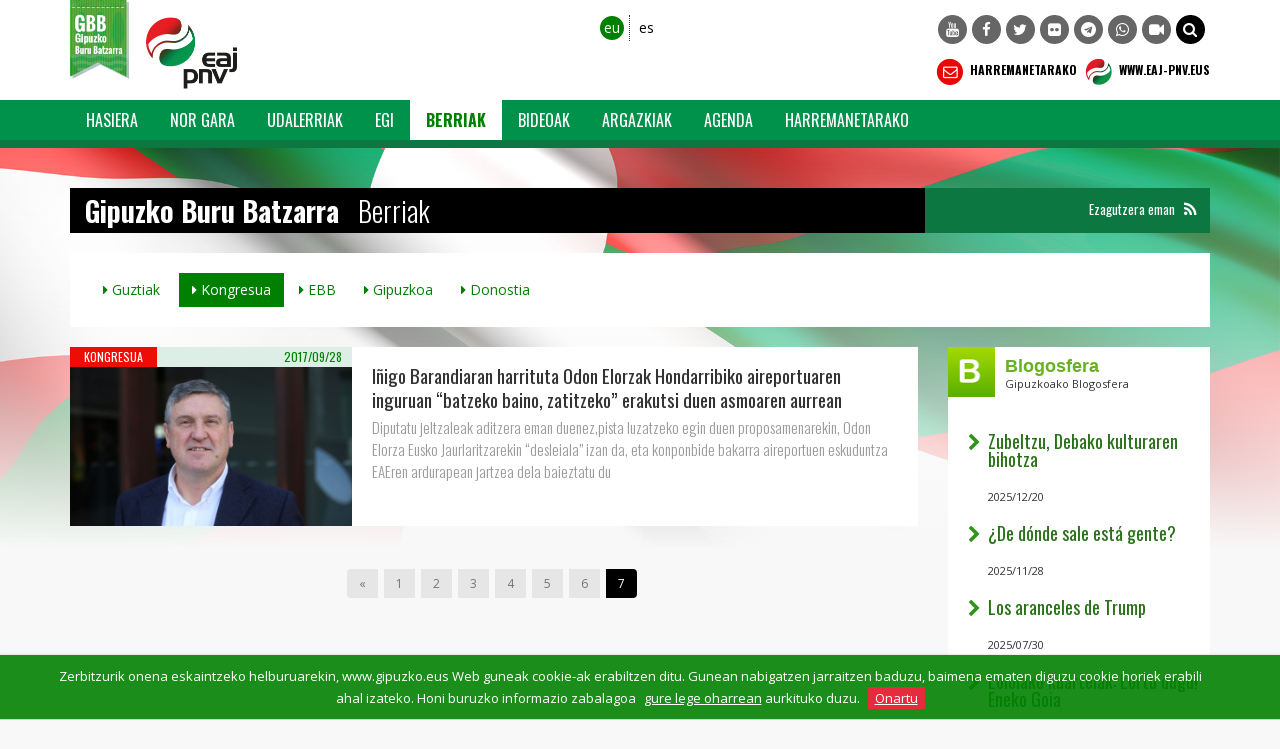

--- FILE ---
content_type: text/html; charset=UTF-8
request_url: https://www.gipuzko.eus/eu/berriak/?idtemanot=12&numpag=7
body_size: 40226
content:
<!DOCTYPE html>
<!--[if lt IE 7]>      <html lang="eu" class="no-js lt-ie9 lt-ie8 lt-ie7"> <![endif]-->
<!--[if IE 7]>         <html lang="eu" class="no-js lt-ie9 lt-ie8"> <![endif]-->
<!--[if IE 8]>         <html lang="eu" class="no-js lt-ie9"> <![endif]-->
<!--[if gt IE 8]><!--> <html lang="eu" class="no-js"> <!--<![endif]-->
    <head>
        <!-- METAS COMUNES DEL SITIO -->
        <title>Gipuzko Buru Batzarra - Berriak</title>
<meta http-equiv="Content-Type" content="text/html; charset=utf-8">
<meta http-equiv="X-UA-Compatible" content="IE=edge">
<meta name="viewport" content="width=device-width, initial-scale=1">
<meta name="description" content="Gipuzko Buru Batzarra - Berriak" />
<meta name="keywords" content="EAJ-PNV, Gipuzkoa, GBB" />
<meta name="locality" content="Euskadi" />
<meta name="origen" content="Gipuzko Buru Batzarra" />
<meta name="author" content="Gipuzko Buru Batzarra" />
<meta name="organization" content="Gipuzko Buru Batzarra" />
<meta name="lang" content="eu" />
<meta name="SKYPE_TOOLBAR" content ="SKYPE_TOOLBAR_PARSER_COMPATIBLE"/>

<link rel="shortcut icon" href="/favicon.ico" type="image/x-icon" />
<link rel="alternate" hreflang="es" href="https://www.gipuzko.eus/es/noticias/"><link rel="alternate" hreflang="eu" href="https://www.gipuzko.eus/eu/berriak/">        <!-- / METAS COMUNES DEL SITIO -->

        <!-- METAS REDES SOCIALES -->
                        <link href="https://https://www.gipuzko.eus/eu/rss.php?idOrganizacion=6&idiomaWeb=1&amp;feed=1" rel="alternate" type="application/rss+xml" title="Azken orduko albisteak" />
        <!-- metas para twitter -->
        <meta name="twitter:card" content="summary_large_image">
                        <meta name="twitter:title" content="Gipuzko Buru Batzarra - Berriak">
                        <meta name="twitter:description" content="Gipuzko Buru Batzarra - Berriak">
                
        <!-- metas para facebook -->
        <meta property="og:site_name" content="Gipuzko Buru Batzarra" />
                <meta property="og:title" content="Gipuzko Buru Batzarra - Berriak" />
                         <meta property="og:description" content="Gipuzko Buru Batzarra - Berriak" />
                <meta property="og:url" content="https://www.gipuzko.eus/eu/berriak/?idtemanot=12&numpag=7" />
        <meta property="og:type" content="website" />
                <meta property="fb:app_id" content="486709314799605"/>
                        <meta property="og:image" content="https://www.gipuzko.eus/img/eaj-facebook-gbb.jpg" />
                <!-- / METAS REDES SOCIALES -->

        <!-- CSS COMUNES DEL SITIO -->
                <!-- FUENTES -->
        <link href="https://fonts.googleapis.com/css?family=Open+Sans:300,400,600,700|Oswald:300,400,500,700&amp;subset=latin-ext" rel="stylesheet">
        <!-- Bootstrap -->        
        <link rel="stylesheet" type="text/css" href="https://www.gipuzko.eus/css/bootstrap.css"/>
        <!-- HTML5 Shim and Respond.js IE8 support of HTML5 elements and media queries -->
        <!-- WARNING: Respond.js doesn't work if you view the page via file:// -->
        <!--[if lt IE 9]>
          <script src="https://oss.maxcdn.com/libs/html5shiv/3.7.0/html5shiv.js"></script>
          <script src="https://oss.maxcdn.com/libs/respond.js/1.4.2/respond.min.js"></script>
        <![endif]-->

        <!-- Yamm styles -->
        <link href="https://www.gipuzko.eus/css/yamm.css" rel="stylesheet">    
        <link rel="stylesheet" type="text/css" href="https://www.gipuzko.eus/css/font-awesome.min.css"/>    
        <link rel="stylesheet" type="text/css" href="https://www.gipuzko.eus/css/meanmenu.min.css">	
        <link rel="stylesheet" type="text/css" href="https://www.gipuzko.eus/css/style.css?d=09.000000"/>
        <link rel="stylesheet" type="text/css" href="https://www.gipuzko.eus/css/style-custom.css?d=09.000000"/>
        <link rel="stylesheet" type="text/css" href="https://www.gipuzko.eus/css/responsive.css?d=09.000000"/>

        <!-- / CSS COMUNES DEL SITIO -->

        <!-- CSS PARTICULARES DE LA PAGINA -->

        <!-- / CSS PARTICULARES DE LA PAGINA -->

        <!-- JS COMUNES DEL SITIO EN HEAD-->
        <script type="text/javascript" src="https://www.gipuzko.eus/js/jquery-1.11.2.min.js" ></script>
<!-- Global site tag (gtag.js) - Google Analytics -->
<script async src="https://www.googletagmanager.com/gtag/js?id=UA-1567227-4"></script>
<script>
    window.dataLayer = window.dataLayer || [];
    function gtag() {
        dataLayer.push(arguments);
    }
    gtag('js', new Date());

    gtag('config', 'UA-1567227-4');
</script>
        <!-- / JS COMUNES DEL SITIO EN HEAD-->

    </head>
    <body class="interiores fondo_body_eu">
        <!--[if lt IE 7]>
            <p class="browsehappy">Estás usando un navegador <strong>desactualizado</strong>. Por favor, <a href="http://browsehappy.com/">actualiza tu navegador </a> para mejorar tu experiencia.</p>
        <![endif]-->
        <!-- Inicio Cabecera -->
        <div class="header_area">
            <div class="container">
    <div class="row row-logo">
        <div class="col-lg-5 col-md-6 col-sm-7 col-xs-6 bloque-logo-menu">

            <div class="bloque-logo-menu-solapa">
                <a href="https://www.gipuzko.eus/eu/"><img src="/img/escudo@2x.png" alt="Gipuzko Buru Batzarra" title="Gipuzko Buru Batzarra" class="img-responsive"/></a>
            </div>

            <div class="bloque-logo-menu-logocompleto hidden-xs ">
                <a href="https://www.gipuzko.eus/eu/"><img src="/img/logotipo-eaj-pnv-2022-160.png" alt="Gipuzko Buru Batzarra" title="Gipuzko Buru Batzarra" class="img-responsive"  /></a>
            </div>

            <div class="bloque-logo-menu-logocorto visible-xs-block">
                <a href="https://www.gipuzko.eus/eu/"><img src="/img/logotipo-eaj-pnv-2022-160.png" alt="Gipuzko Buru Batzarra" title="Gipuzko Buru Batzarra" class="img-responsive" /></a>
            </div>


        </div>

        <div class="col-lg-7 col-md-6 col-sm-5 col-xs-6 bloque-idioma-menu">
            <div class="col-lg-3 col-md-3 col-sm-4 col-xs-12">
                <div class="date_lng col-sm-12 col-xs-offset-2 col-xs-10">
                    <ul>
                        <li><a href="https://www.gipuzko.eus/eu/berriak/" class="
                            idioma_seleccionado">eu</a></li>
                        <li><a href="https://www.gipuzko.eus/es/noticias/" class="
                            ">es</a></li>
                    </ul>
                </div>
                <div class="col-xs-12 visible-xs menu-colapsado">
                    <!-- .navbar-toggle is used as the toggle for collapsed navbar content -->
                    <button type="button" class="navbar-toggle" data-toggle="collapse" data-target="#navbar-collapse-1">
                        <span class="icon-bar"></span>
                        <span class="icon-bar"></span>
                        <span class="icon-bar"></span>
                    </button>

                    <!-- Be sure to leave the brand out there if you want it shown -->
                    <a class="navbar-brand"  data-toggle="collapse" data-target="#navbar-collapse-1" href="#">Menua</a>
                    <!-- Place everything within .nav-collapse to hide it until above 768px -->
                </div>
            </div>
            <div class="col-lg-9 col-md-9 col-sm-8 ">
                <div class="social-awesome hidden-xs">
                    <ul>
        <li><a href="https://www.youtube.com/eajpnvgipuzkoa" target="_blank" title="YouTube"><i class="fa fa-youtube"></i></a></li>        <li><a href="https://www.facebook.com/EAJPNVGipuzkoa" target="_blank" title="Facebook"><i class="fa fa-facebook"></i></a></li>        <li><a href="https://x.com/eajpnvgipuzkoa" target="_blank" title="Twitter"><i class="fa fa-twitter"></i></a></li>                        <li><a href="https://www.flickr.com/photos/60064621%40N05" target="_blank" title="Flickr"><i class="fa fa-flickr"></i></a></li>                <li><a href="https://telegram.me/eajpnveus" target="_blank" title="Telegram"><i class="fa fa-telegram"></i></a></li>
        <li><a href="https://whatsapp.com/channel/0029Va8Vp1T2UPBGAcxMBz32" target="_blank" title="WhatsApp"><i class="fa fa-whatsapp"></i></a></li>
        <li><a href="https://www.youtube.com/user/Multimediaeaj/live" target="_blank" title="Youtube Live"><i class="fa fa-video-camera"></i></a></li>
        <li class="hidden-xs hidden-sm"><a href="#collapseBilatu" role="button" data-toggle="collapse" href="#collapseBilatu" aria-expanded="false" aria-controls="collapseBilatu" title="BILATU" style="background-color: #000;"><i class="fa fa-search"></i></a></li>       
</ul>

                </div>
            </div>
        </div>
        <div class="col-lg-7 col-md-6 col-sm-6 hidden-xs hidden-sm bloque-buscador-menu collapse" id="collapseBilatu">
            <form action="https://www.eaj-pnv.eus/eu/resultados_busqueda.php" method="post" id="buscador" name="buscador">
                <input type="text" class="form-control" name="textoLibre" placeholder="BILATU">
            </form>
        </div>
        <div class="col-lg-7 col-md-6 col-sm-6 hidden-xs bloque-contacto-menu">
            <a href="https://www.gipuzko.eus/eu/harremanetarako/"><img src="/img/ico-contacto-2x.png" alt="Harremanetarako" title="Harremanetarako" class="" /> Harremanetarako</a>
            <a href="https://www.eaj-pnv.eus" target="_blank"><img src="/img/ico-eaj-2x.png" alt="www.eaj-pnv.eus" title="www.eaj-pnv.eus" class=""/> WWW.EAJ-PNV.EUS</a>
        </div>
    </div><!--/row-->
</div><!--/container-->            <div class="container-fluid">
    <div id="nav-wrapper">
        <div class="row row-menuprincipal" id="nav">
            <div class="container">
                <div class="row" >
                    <div class="col-sm-12 col-menuprincipal">
                        <div class="lang_bar">
                            <div class="collapse navbar-collapse navbar-menuprincipal" id="navbar-collapse-1">
                                <ul class="nav yamm navbar-nav navbar" role="navigation" >
                                    <li id="li-nav-logo" class="" style="padding-top: 2px; padding-right: 8px;"><img src="/img/logo-sticky.png" alt="Gipuzko Buru Batzarra" title="Gipuzko Buru Batzarra" class="img-responsive" style="height: 35px;" /></li>
                                    <li class="lang_bar_seccion_li hidden-sm"><a href="https://www.gipuzko.eus/eu/" class="">Hasiera</a></li>
                                    <li class="dropdown yamm-fullwidth lang_bar_seccion_li"><a data-toggle="dropdown" href="" class="">Nor Gara</a>
                                        <ul class="dropdown-menu lang_bar_pestana">
                                            <li class="lang_bar_pestana_li">
                                                <div class="yamm-content lang_bar_online">
                                                    <div class="row">
                                                        <div class="col-md-4 col-sm-4 col-xs-12">
                                                            <ul>
                                                                <li class="submenu"><i class="fa fa-chevron-right verde1"></i><a href="https://www.gipuzko.eus/eu/historia/" class="lang_bar_submenu" style="padding-left: 8px !important;">Historia</a></li>
                                                                <li class="submenu"><i class="fa fa-chevron-right verde1"></i><a href="https://www.gipuzko.eus/eu/ideologia/" class="lang_bar_submenu" style="padding-left: 8px !important;">Ideologia</a></li>
                                                                <li class="submenu"><i class="fa fa-chevron-right verde1"></i><a href="https://www.gipuzko.eus/eu/txostenak/" class="lang_bar_submenu" style="padding-left: 8px !important;">Txostenak</a></li>
                                                            </ul>
                                                        </div>
                                                        <div class="col-md-4 col-sm-4 col-xs-12">
                                                            <ul>
                                                                <li class="submenu"><i class="fa fa-chevron-right verde1"></i><a href="https://www.gipuzko.eus/eu/gbb/" class="lang_bar_submenu" style="padding-left: 8px !important;">GBB</a></li>
                                                                <li class="submenu"><i class="fa fa-chevron-right verde1"></i><a href="https://www.gipuzko.eus/eu/ebb/" class="lang_bar_submenu" style="padding-left: 8px !important;">EBB</a></li>
                                                            </ul>
                                                        </div>
                                                        <div class="col-md-4 col-sm-4 col-xs-12">
                                                            <ul>
                                                                <li class="submenu"><i class="fa fa-chevron-right verde1"></i><a href="https://www.gipuzko.eus/eu/egi/" class="lang_bar_submenu" style="padding-left: 8px !important;">EGI</a></li>
                                                                <li class="submenu"><i class="fa fa-chevron-right verde1"></i><a href="https://www.gipuzko.eus/eu/alderdikidetu/" class="lang_bar_submenu" style="padding-left: 8px !important;">Alderdikidetu</a></li>
                                                            </ul>
                                                        </div>
                                                    </div>
                                                </div>
                                            </li>
                                        </ul>
                                    </li>
                                    <li class="lang_bar_seccion_li"><a href="https://www.gipuzko.eus/eu/udalerriak/" class="">Udalerriak</a></li>
                                    <li class="lang_bar_seccion_li"><a href="https://www.gipuzko.eus/eu/egi/" class="
                                        ">EGI</a></li>


                                    <li class="lang_bar_seccion_li"><a href="https://www.gipuzko.eus/eu/berriak/" class="
                                        lang_bar_seccion">Berriak</a></li>
                                    <!--
                                    <li class="dropdown yamm-fullwidth lang_bar_seccion_li"><a data-toggle="dropdown" href="" class="
                                    lang_bar_seccion">Berriak</a>
                                        <ul class="dropdown-menu lang_bar_pestana">
                                            <li class="lang_bar_pestana_li">
                                                <div class="yamm-content lang_bar_online">
                                                    <div class="row">
                                                        <div class="col-md-4 col-sm-4 col-xs-12">
                                                            <ul>
                                                                <li style="margin-bottom: 20px; width: 100%;"><i class="fa fa-chevron-circle-right verde1"></i><a href="https://www.gipuzko.eus/eu/berriak/" class="lang_bar_submenu" style="padding-left: 8px !important;">Berriak</a></li>
                                                                <li style="margin-bottom: 20px; width: 100%;"><i class="fa fa-chevron-circle-right verde1"></i><a href="https://www.gipuzko.eus/eu/agenda/" class="lang_bar_submenu" style="padding-left: 8px !important;">Agenda</a></li>
                                                            </ul>
                                                        </div>
                                                    </div>
                                                </div>
                                            </li>
                                        </ul>
                                    </li>
                                    -->

                                    <li class="lang_bar_seccion_li"><a href="https://www.gipuzko.eus/eu/bideoak/" class="
                                        ">Bideoak</a></li>
                                    <li class="lang_bar_seccion_li"><a href="https://www.gipuzko.eus/eu/irudi-bilduma/" class="
                                        ">Argazkiak</a></li>

                                    <li class="lang_bar_seccion_li"><a href="https://www.gipuzko.eus/eu/agenda/" class="
                                        ">Agenda</a></li>



                                    <!--
                                    <li class="lang_bar_seccion_li"><a href="https://www.gipuzko.eus/eu/audioak/" class="
                                    ">Audioak</a></li>

                                    <li class="lang_bar_seccion_li"><a href="https://www.gipuzko.eus/eu/agiriak /" class="
                                    ">Agiriak</a></li>
                                    -->


                                    <li class="lang_bar_seccion_li"><a href="https://www.gipuzko.eus/eu/harremanetarako/" class="
                                                                       ">Harremanetarako</a></li>
                                </ul>
                            </div>
                        </div>
                    </div>
                </div>
            </div>
        </div>
    </div>
</div>                                </div>
        <!-- Fin Cabecera -->

        <!-- Inicio Contenido -->
        <div class="main_area contenido-pag-interior">
            <!-- TITULO CABECERA ESTANDAR -->
            <div class="container">
                <div class="row fila-cabecera">
                    <div class="container">
                        <div class="col-xs-12 col-md-9 col-cabecera-titulo">
                            <div class="cabecera-seccion cabecera-seccion-titulo">
                                <h1>Gipuzko Buru Batzarra</h1>
                                <h2>Berriak</h2>
                            </div>
                        </div>
                        <div class="col-xs-12 col-md-3 col-cabecera-compartir">
                            
                            <div class="cabecera-seccion cabecera-seccion-compartir">
                                
                                                                <!-- Sharethis Button -->
                                <script type="text/javascript" src="https://ws.sharethis.com/button/buttons.js"></script>
                                <script type="text/javascript">
                                    stLight.options({publisher: "ur-d41ad54-af44-ab22-c5ea-b56880198d93", doNotHash: false, doNotCopy: true, hashAddressBar: false});
                                </script>
                                <style type="text/css">
                                    .stButton .chicklets {padding-left: 17px !important; padding-right:0 !important; margin-right:0 !important;}
                                </style>
                                                                
                                
                                
                                <div class="compartir-redes-sociales">
                                    <span class="compartir-redes-sociales-iconos">
                                        <a href="whatsapp://send?text=https://www.gipuzko.eus/eu/berriak/?idtemanot=12&numpag=7" data-action="share/whatsapp/share" title="whatsapp" class="hidden-md hidden-lg"><i class="fa fa-whatsapp"></i></a>
                                        <a href="tg://msg?text=https://www.gipuzko.eus/eu/berriak/?idtemanot=12&numpag=7" class="hidden-md hidden-lg"><i class="fa fa-telegram"></i></a>
                                        <span class="st_facebook" st_title="Gipuzko Buru Batzarra - Berriak" displayText="" st_image="https://www.eaj-pnv.eus/img/logopnvimgface.jpg"></span>
                                        <span class="st_twitter"  st_title="Gipuzko Buru Batzarra - Berriak" displayText="" st_via=""></span>
                                        <span class="st_googleplus" displayText=""></span>
                                        <span class="st_linkedin"  displayText=""></span>
                                        <span class="st_pinterest"  displayText=""></span>
                                        <a href="/eu/rss" target="_blank" title="RSS"><i class="fa fa-rss"></i></a>
                                    </span>
                                    <span class="compartir-redes-sociales-texto hidden-md">Ezagutzera eman</span>
                                </div>
                            </div>
                        </div>
                    </div>
                </div>
            </div>
            <!-- FIN TITULO CABECERA -->

            <!-- FILTROS -->
            <div class="container">
                <div class="row fila-filtros hidden-xs">
                    <div class="col-lg-12 col-md-12 col-sm-12">
                        <div class="cabecera-opciones">
                            <a class="btn cabecera-opciones-botones " href="/eu/berriak/" role="button"><i class="fa fa-caret-right"></i> Guztiak</a>
                            <a class="btn cabecera-opciones-botones activo" href="/eu/berriak/?idtemanot=12" role="button"><i class="fa fa-caret-right"></i> Kongresua</a><a class="btn cabecera-opciones-botones " href="/eu/berriak/?idtemanot=1" role="button"><i class="fa fa-caret-right"></i> EBB</a><a class="btn cabecera-opciones-botones " href="/eu/berriak/?idtemanot=9" role="button"><i class="fa fa-caret-right"></i> Gipuzkoa</a><a class="btn cabecera-opciones-botones " href="/eu/berriak/?idtemanot=19" role="button"><i class="fa fa-caret-right"></i> Donostia</a>                        </div>
                    </div>
                </div>

                <div class="row fila-filtros hidden-sm hidden-md hidden-lg">
                    <div class="col-lg-12 col-md-12 col-sm-12">
                        <div class="cabecera-opciones">
                            <form name="filtrosmovil" method="get">
                                <label for="idtemanot" >Berri mota</label>
                                <select name="idtemanot" id="idtemanot" onchange="document.filtrosmovil.submit();">
                                    <option selected value="">Guztiak</option>
                                    <option value="12" selected> Kongresua</option><option value="1" > EBB</option><option value="9" > Gipuzkoa</option><option value="19" > Donostia</option>                                </select>
                            </form>
                        </div>
                    </div>
                </div>
            </div>
            <!-- FIN FILTROS -->

            <div class="container">
                <div class="row cuerpo-pagina-row">
                    <!-- Inicio Texto página -->
                    <div class="col-lg-9 col-md-9 col-sm-12">
                        <div class="container-inner">
                            <div class="row fila-noticia-listado">
    <div class="col-xs-12 col-md-6 col-lg-4 col-noticia-listado-imagen">
        <div class="cabecera_taco">
            <p class="cabecera_taco_left">Kongresua</p>
            <p class="cabecera_taco_right">2017/09/28</p>
        </div>
        <div class="texto_centrado center-block texto_pagina_imagen_video previsualizacion-video">
            <div class="img-wrapper">
                <img class="img-responsive" src="/redimstd/640/360/adjuntos/pnvNoticias/46031_imagen_0.jpg/inigo-barandiaran-harrituta-odon-elorzak-hondarrib" alt="" title="Iñigo Barandiaran harrituta Odon Elorzak Hondarribiko aireportuaren inguruan “batzeko baino, zatitzeko” erakutsi duen asmoaren aurrean " />                <div class="mask-videoplay">
                    <a href="https://www.gipuzko.eus/eu/berriak/46031/inigo-barandiaran-harrituta-odon-elorzak-hondarrib/" title="Iñigo Barandiaran harrituta Odon Elorzak Hondarribiko aireportuaren inguruan “batzeko baino, zatitzeko” erakutsi duen asmoaren aurrean "  class="info-videoplay"><i class="fa fa-newspaper-o"></i> BERRIA IKUSI</a>
                </div>
            </div>
        </div>
    </div>
    <div class="col-xs-12 col-md-6 col-lg-8 col-noticia-listado-texto">
        <div class="bloque-texto-portada-xs">
            <h3 class="titulo-noticia"><a href="https://www.gipuzko.eus/eu/berriak/46031/inigo-barandiaran-harrituta-odon-elorzak-hondarrib/" title="Iñigo Barandiaran harrituta Odon Elorzak Hondarribiko aireportuaren inguruan “batzeko baino, zatitzeko” erakutsi duen asmoaren aurrean ">Iñigo Barandiaran harrituta Odon Elorzak Hondarribiko aireportuaren inguruan “batzeko baino, zatitzeko” erakutsi duen asmoaren aurrean </a></h3>
            <p class="entradilla-noticia"><a href="https://www.gipuzko.eus/eu/berriak/46031/inigo-barandiaran-harrituta-odon-elorzak-hondarrib/" title="Iñigo Barandiaran harrituta Odon Elorzak Hondarribiko aireportuaren inguruan “batzeko baino, zatitzeko” erakutsi duen asmoaren aurrean ">Diputatu jeltzaleak aditzera eman duenez,pista luzatzeko egin duen proposamenarekin, Odon Elorza Eusko Jaurlaritzarekin “desleiala” izan da, eta konponbide bakarra aireportuen eskuduntza EAEren ardurapean jartzea dela baieztatu du </a></p>
        </div>
    </div>
</div>                            <!-- Pagination Default -->
                            <div class="texto_centrado">
                                <ul class="pagination nomargin pull-right"><li><a href="?idtemanot=12&numpag=6">&laquo;</a></li><li><a href="?idtemanot=12&numpag=1" class="normal">1</a></li><li><a href="?idtemanot=12&numpag=2" class="normal">2</a></li><li><a href="?idtemanot=12&numpag=3" class="normal">3</a></li><li><a href="?idtemanot=12&numpag=4" class="normal">4</a></li><li><a href="?idtemanot=12&numpag=5" class="normal">5</a></li><li><a href="?idtemanot=12&numpag=6" class="normal">6</a></li><li class="active"><a href="#" class="normal">7</a></li></ul>                            </div>
                            <!-- /Pagination Default -->

                        </div>
                    </div>


                    <!-- Fin Texto página -->
                    <div class="col-lg-3 col-md-3 col-sm-12 col-xs-12 columna-lateral">
                        <!-- LATERAL -->
                        <!-- INCLUDE BLOQUE LATERAL -->

<div class="agenda-widget">
    </div>
<div class="row row-bloque-lateral-widget">
    <div class="col-xs-12 col-sm-12 col-md-12 col-lg-12">
        <div class="blogs-widget taco-blogosfera">
            <img src="/img/b-blogosfera.png" alt="Blogosfera"/>
            <h2>Blogosfera</h2><p>Gipuzkoako Blogosfera </p>
        </div>
        <div class="blogs-widget articulos">
            <ul class="list-group">
                                    <li class="list-group-item">
                        <p class="blogs-widget-titulo"><a href="https://eajpnvgipuzkoa.blogosfera.gipuzko.eus/zubeltzu-debako-kulturaren-bihotza/" target="57402">Zubeltzu, Debako kulturaren bihotza</a></p>
                        <p class="blogs-widget-descripcion"><a href="https://eajpnvgipuzkoa.blogosfera.gipuzko.eus/zubeltzu-debako-kulturaren-bihotza/" target="57402"></a><br />2025/12/20</p>
                    </li>
                                    <li class="list-group-item">
                        <p class="blogs-widget-titulo"><a href="https://ertxinondo.blogosfera.gipuzko.eus/de-donde-sale-esta-gente/" target="57302">¿De dónde sale está gente?</a></p>
                        <p class="blogs-widget-descripcion"><a href="https://ertxinondo.blogosfera.gipuzko.eus/de-donde-sale-esta-gente/" target="57302"></a><br />2025/11/28</p>
                    </li>
                                    <li class="list-group-item">
                        <p class="blogs-widget-titulo"><a href="https://eajpnvgipuzkoa.blogosfera.gipuzko.eus/los-aranceles-de-trump/" target="56898">Los aranceles de Trump</a></p>
                        <p class="blogs-widget-descripcion"><a href="https://eajpnvgipuzkoa.blogosfera.gipuzko.eus/los-aranceles-de-trump/" target="56898"></a><br />2025/07/30</p>
                    </li>
                                    <li class="list-group-item">
                        <p class="blogs-widget-titulo"><a href="https://enekogoia.eus/loiolako-kuartelak-lortu-dugu/" target="56886">Loiolako kuartelak: Lortu dugu!<br>Eneko Goia</a></p>
                        <p class="blogs-widget-descripcion"><a href="https://enekogoia.eus/loiolako-kuartelak-lortu-dugu/" target="56886"></a><br />2025/07/23</p>
                    </li>
                            </ul>
        </div>
        <div class="blogs-widget mas-articulos">
            <p class="texto_accion blogs-widget-sartu sartu-mas"><i class="fa fa-chevron-right verde1"></i> <a href="https://blogosfera.gipuzko.eus/" target="_blank">Sartu Blogosfera</a></p>
        </div>
    </div>
    </div><div class="sidebar_2">
    </div>





    <div class="row row-bloque-lateral-widget">
        <div class="col-xs-12 col-sm-12 col-md-12 col-lg-12">
            <div class="row">
                <div class="col-xs-12 col-bloque-lateral-widget-titulo">
                    <h2><span class="badge col-bloque-lateral-widget-icono-redes"><i class="fa fa-youtube-play"></i></span><strong>YouTube</strong></h2>
                </div>
                <div class="col-xs-12 col-bloque-lateral-widget-contenido">
                    <div class="youtube_wrapper">
                        <iframe width="240" height="135" src="//www.youtube.com/embed/videoseries?list=PLGp9-cfo1OfTKi1xiK8us_9DVUWBzxHLP" frameborder="0" allowfullscreen></iframe>
                    </div>
                </div>
            </div>
        </div>
    </div>
    <!--/.row youtube-->


        <div class="row row-bloque-lateral-widget banners-lateral banners-lista">
            <div class="col-xs-12 col-sm-12 col-md-12 col-lg-12">
                <div class="row">
                    <div class="col-xs-12">
                                                    <img class="img-responsive" src="https://www.gipuzko.eus/adjuntos/pnvBanners/1679_banner.jpg" alt="" title="" />                                            </div>
                </div>
            </div>
        </div>
        
        <div class="row row-bloque-lateral-widget banners-lateral banners-lista">
            <div class="col-xs-12 col-sm-12 col-md-12 col-lg-12">
                <div class="row">
                    <div class="col-xs-12">
                                                    <a href="https://www.eaj-pnv.eus/eu/agiriak/?a[]=11" target="1672"><img class="img-responsive" src="https://www.gipuzko.eus/adjuntos/pnvBanners/1672_banner_e.jpg" alt="IX. Batzar Nagusia. ALDERDIA GARA! Txostenak!" title="IX. Batzar Nagusia. ALDERDIA GARA! Txostenak!" /></a>
                                            </div>
                </div>
            </div>
        </div>
        <!-- FIN INCLUDE BLOQUE LATERAL -->                        <!-- FIN LATERAL -->
                    </div>
                </div>
            </div>
        </div>


        <!-- Fin Contenido -->

        
        

<div class="shareTooltip" id="shareTooltip">
    <div class="tooltipContainer"><a id="sendToTwitter" href="" class="sharingLink twitter"><span></span></a></div>
</div>

<div class="cookie-message" style="display: none;">
    Zerbitzurik onena eskaintzeko helburuarekin, www.gipuzko.eus Web guneak cookie-ak erabiltzen ditu. Gunean nabigatzen jarraitzen baduzu, baimena ematen diguzu cookie horiek erabili ahal izateko. Honi buruzko informazio zabalagoa <a href='/eu/lege-informazioa' target='_blank'>gure lege oharrean</a> aurkituko duzu.    <a class="cookie-message-cerrar" href="#">Onartu</a>
</div>

<!-- child of the body tag -->
<span id="top-link-block" class="visible-xs visible-sm visible-lg visible-md affix">
    <a href="#top" class="well well-sm" id ="backToTopBtn">
        <i class="fa fa-chevron-up"></i>
    </a>
</span>
<!-- /top-link-block -->

<div class="container-fluid">
    <div class="row row-footer">
        <div class="container">
            <div class="row">
                <div class="col-sm-12">
                    <div class="footer_area">
                        <div class="container">
                            <div class="row footer">
                                <div class="col-lg-12 col-md-12 col-sm-12">
                                    <div class="footer_bottom footer_bottom-up">
                                        <div class="col-lg-5 col-md-5 col-sm-5 texto_centrado center-block">
                                            <div class="single_footer_left ">
                                                <a href="https://www.gipuzko.eus"><img src="/img/logo-eaj-pnv-footer.png" alt="Gipuzko Buru Batzarra" class="logo-footer"/></a>
                                            </div>
                                        </div>
                                        <div class="col-lg-7 col-md-7 col-sm-7">
                                            <div class="fms single_footer">
                                                <h4><a href="https://www.gipuzko.eus/eu/harremanetarako/">Gipuzko Buru Batzarra</a></h4>
                                                <ul>
                                                    <li>Pinu bidea 20</li>                                                                                                        <li>20009 Gipuzkoa</li>                                                    <li>Gipuzkoa</li>                                                    <li><i class="fa fa-phone"></i> 943118888</li>                                                    <li><i class="fa fa-fax"></i> 943118887</li>                                                    <li><i class="fa fa-envelope colorA1"></i> <a href="mailto:iritziak@gipuzko.eus">iritziak@gipuzko.eus</a></li>
                                                    <!--
                                                    <li>Pinu bidea 20</li>
                                                    <li>20009 Gipuzkoa</li>
                                                    <li>Gipuzkoa</li>
                                                    <li><i class="fa fa-phone"></i> 943 118 888</li>
                                                    <li><i class="fa fa-print"></i> 943 118 888</li>
                                                    <li><i class="fa fa-envelope colorA1"></i> <a href="mailto:iritziak@gipuzko.com">iritziak@gipuzko.com</a></li>
                                                    -->
                                                </ul>
                                            </div>
                                        </div>
                                    </div>
                                </div>
                                <div class="col-lg-12 col-md-12 col-sm-12">
                                    <div class="footer_bottom">
                                        <div class="col-lg-5 col-md-5 col-sm-5 texto_centrado center-block">
                                            <a rel="license" href="http://creativecommons.org/licenses/by-nd/4.0/" title="Este obra está bajo una licencia de Creative Commons Reconocimiento-SinObraDerivada 4.0 Internacional."><img src="/img/logo_cc_pie.gif" class="img-responsive imagen_centrada" alt="Licencia de Creative Commons"/></a>
                                        </div>
                                        <div class="col-lg-7 col-md-7 col-sm-7 texto_centrado center-block">
                                            <p><i class="fa fa-chevron-circle-right colorA1"></i> <a href="https://www.gipuzko.eus/eu/lege-informazioa/">Konfidentzialtasun klausula</a></p>
                                        </div>
                                    </div>
                                </div>
                                <div class="col-lg-12 col-md-12 col-sm-12 visible-xs">
                                    <div class="social visible-xs texto_centrado center-block">
                                        <ul>
        <li><a href="https://www.youtube.com/eajpnvgipuzkoa" target="_blank" title="YouTube"><i class="fa fa-youtube"></i></a></li>        <li><a href="https://www.facebook.com/EAJPNVGipuzkoa" target="_blank" title="Facebook"><i class="fa fa-facebook"></i></a></li>        <li><a href="https://x.com/eajpnvgipuzkoa" target="_blank" title="Twitter"><i class="fa fa-twitter"></i></a></li>                        <li><a href="https://www.flickr.com/photos/60064621%40N05" target="_blank" title="Flickr"><i class="fa fa-flickr"></i></a></li>                <li><a href="https://telegram.me/eajpnveus" target="_blank" title="Telegram"><i class="fa fa-telegram"></i></a></li>
        <li><a href="https://whatsapp.com/channel/0029Va8Vp1T2UPBGAcxMBz32" target="_blank" title="WhatsApp"><i class="fa fa-whatsapp"></i></a></li>
        <li><a href="https://www.youtube.com/user/Multimediaeaj/live" target="_blank" title="Youtube Live"><i class="fa fa-video-camera"></i></a></li>
        <li class="hidden-xs hidden-sm"><a href="#collapseBilatu" role="button" data-toggle="collapse" href="#collapseBilatu" aria-expanded="false" aria-controls="collapseBilatu" title="BILATU" style="background-color: #000;"><i class="fa fa-search"></i></a></li>       
</ul>

                                    </div>
                                </div>
                            </div>
                        </div>
                    </div><!-- /footer-area -->

                </div>
            </div>
        </div>
    </div>
</div><!--/container-fluid-->

        <!-- JS COMUNES DEL SITIO EN EL PIE-->
        <script src="https://www.gipuzko.eus/js/bootstrap.min.js" type="text/javascript"></script>
<script src="https://www.gipuzko.eus/js/affix.js" type="text/javascript"></script>
<script src="https://www.gipuzko.eus/js/jquery.meanmenu.min.js"></script>
<script src="https://www.gipuzko.eus/js/jquery.cookieBar.js"></script>
<script src="https://www.gipuzko.eus/js/selectshare.js" type="text/javascript"></script>
<script src="https://www.gipuzko.eus/js/bootstrap-rating-input.min.js" type="text/javascript"></script>

<script type="text/javascript">
    var twitterAccount = "eajpnv";

    $(function() {
        $('#nav-wrapper').height($("#nav").height());

        $('#nav').affix({
            offset: {top: $('#nav').offset().top}
        });
    });

    $(document).ready(function() {
        $('.cookie-message').cookieBar({closeButton: '.cookie-message-cerrar'});
    });

    jQuery(document).ready(function() {
        jQuery('.mobile nav').meanmenu();
    });

    $(document).on('click', '.yamm .dropdown-menu', function(e) {
        e.stopPropagation();
    });

    // Only enable if the document has a long scroll bar
    // Note the window height + offset
    if (($(window).height() + 100) < $(document).height()) {
        $('#top-link-block').removeClass('hidden').affix({
            // how far to scroll down before link "slides" into view
            offset: {top: 120}
        });
    }
    $('#backToTopBtn').click(function() {
        $('html,body').animate({scrollTop: 0}, 'slow');
        return false;
    });
</script>
<!-- Twitter code to open a new dialog window -->
<script>!function(d, s, id) {
        var js, fjs = d.getElementsByTagName(s)[0], p = /^http:/.test(d.location) ? 'http' : 'https';
        if (!d.getElementById(id)) {
            js = d.createElement(s);
            js.id = id;
            js.src = p + '://platform.twitter.com/widgets.js';
            fjs.parentNode.insertBefore(js, fjs);
        }
    }(document, 'script', 'twitter-wjs');</script>
<!-- [ === /end of TOOLTIP === ] This is it ! ;-) -->
        <!-- / JS COMUNES DEL SITIO EN EL PIE-->
    </body>
</html>

--- FILE ---
content_type: application/javascript
request_url: https://www.gipuzko.eus/js/bootstrap-rating-input.min.js
body_size: 2499
content:
!function(a){a.fn.rating=function(){function b(b,c,d,e){var f=a(b).find('[data-value="'+c+'"]');f.removeClass(e).addClass(d),f.prevAll("[data-value]").removeClass(e).addClass(d),f.nextAll("[data-value]").removeClass(d).addClass(e)}function c(b,c,d){var e=a(b);e.find("[data-value]").removeClass(c).addClass(d)}function d(a,b){a.val(b).trigger("change"),b===a.data("empty-value")?a.siblings(".rating-clear").hide():a.siblings(".rating-clear").show()}var e;for(e=this.length-1;e>=0;e--){var f,g,h=a(this[e]),i=h.data("max")||5,j=h.data("min")||0,k=h.val()||0,l=h.data("icon-lib")||"glyphicon";for(active=h.data("active-icon")||"glyphicon-star",inactive=h.data("inactive-icon")||"glyphicon-star-empty",clearable=h.data("clearable")||null,clearable_i=h.data("clearable-icon")||"glyphicon-remove",stars="",g=j;i>=g;g++)stars+=k>=g?['<i class="',l," ",active,'" data-value="',g,'"></i>'].join(""):['<i class="',l," ",inactive,'" data-value="',g,'"></i>'].join("");clearable&&(stars+=[' <a class="rating-clear" style="display:none;" href="javascript:void">','<span class="',l," ",clearable_i,'"></span> ',clearable,"</a>"].join(""));var m=h.clone(!0).addClass("hidden").data("max",i).data("min",j).data("icon-lib",l).data("active-icon",active).data("inactive-icon",inactive);f=['<div class="rating-input">',stars,"</div>"].join(""),h.parents(".rating-input").length<=0&&h.replaceWith(a(f).append(m))}a(".rating-input").on("mouseenter","[data-value]",function(){var c=a(this);input=c.siblings("input"),b(c.closest(".rating-input"),c.data("value"),input.data("active-icon"),input.data("inactive-icon"))}).on("mouseleave","[data-value]",function(){var d=a(this),e=d.siblings("input"),f=e.val(),g=e.data("min"),h=e.data("max"),i=e.data("active-icon"),j=e.data("inactive-icon");f>=g&&h>=f?b(d.closest(".rating-input"),f,i,j):c(d.closest(".rating-input"),i,j)}).on("click","[data-value]",function(b){var c=a(this),e=c.data("value"),f=c.siblings("input");return d(f,e),b.preventDefault(),!1}).on("click",".rating-clear",function(b){var e=a(this),f=e.siblings("input"),g=f.data("active-icon"),h=f.data("inactive-icon");return d(f,f.data("empty-value")),c(e.closest(".rating-input"),g,h),b.preventDefault(),!1}).each(function(){var d=a(this).find("input"),e=d.val(),f=d.data("min"),g=d.data("max");""!==e&&+e>=f&&g>=+e?(b(this,e),a(this).find(".rating-clear").show()):(d.val(d.data("empty-value")),c(this))})},a(function(){a("input.rating[type=number]").length>0&&a("input.rating[type=number]").rating()})}(jQuery);